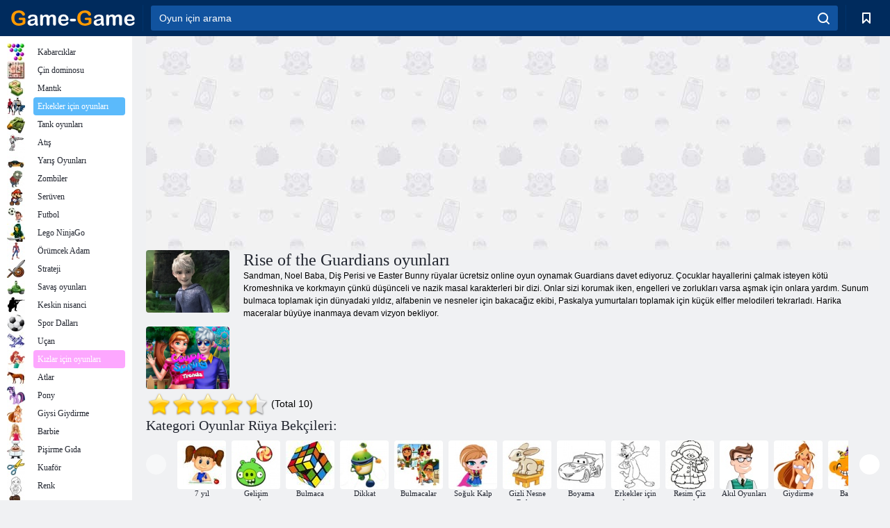

--- FILE ---
content_type: text/html; charset=utf-8
request_url: https://game-game.web.tr/tags/1146/
body_size: 18400
content:
<!DOCTYPE html>
<html lang="tr">
<head>
    <meta charset="utf-8">
    <meta name="viewport" content="width=device-width, initial-scale=1.0, maximum-scale=5.0, user-scalable=0">
    <title>Rise of the Guardians oyunları  - Oyun - Oyunu ücretsiz oynamak</title>
    <meta name="keywords" content="Düşlerin Oyun Bekçileri, Aksiyon oyunları Guardians rüyalar, Dreams Bekçileri kız oyunu ücretsiz Rüya Bekçileri oyunları, Bekçileri tekrar oynamak">
    <meta name="description" content="Çizgi karakter rüyalar ücretsiz online oyun oynamak için teklif Guardians ve Sandman, Tooth Fairy, Easter Bunny ile inanılmaz maceralar bekliyor.">
    <link rel="SHORTCUT ICON" href="/favicon.ico">
    <link rel="icon" type="image/png" href="/ui/icons/favicon-16x16.png" sizes="16x16">
    <link rel="icon" type="image/png" href="/ui/icons/favicon-32x32.png" sizes="32x32">
    <link rel="icon" type="image/png" href="/ui/icons/android-chrome-192x192.png" sizes="192x192">
    <link rel="apple-touch-icon" href="/ui/icons/apple-touch-icon.png" sizes="180x180">
    <link rel="mask-icon" href="/ui/icons/safari-pinned-tab.svg">
    <link rel="manifest" id="pwa_manifest">


            
            <link rel="stylesheet" href="/ui/css/optimized/gg_category.min.css">
        
            <link rel="preconnect" href="https://pagead2.googlesyndication.com/">
    <link rel="preconnect" href="https://adservice.google.com/">
    <link rel="preconnect" href="https://googleads.g.doubleclick.net/">
    <link rel="preconnect" href="https://www.googletagservices.com/">
    <link rel="preconnect" href="https://tpc.googlesyndication.com/">
    <link rel="preconnect" href="https://www.googleadservices.com/">

    <base href="https://game-game.web.tr">
    <link rel="alternate" type="application/rss+xml" title="RSS"
          href="https://game-game.web.tr/rss.xml"/>
                <link rel="canonical" href="https://game-game.web.tr/tags/1146/">
                                        <meta name="robots" content="index,follow"/>
                
                    
    

            <meta property="og:title" content="Rise of the Guardians oyunları  - Oyun - Oyunu ücretsiz oynamak"/>
        <meta property="og:description" content="Çizgi karakter rüyalar ücretsiz online oyun oynamak için teklif Guardians ve Sandman, Tooth Fairy, Easter Bunny ile inanılmaz maceralar bekliyor.">
                        <meta property="og:image" content="/ui/css/images/casual/img/1145.jpg"/>
            
                <script async src="https://pagead2.googlesyndication.com/pagead/js/adsbygoogle.js?client=ca-pub-2114578358135779"
     crossorigin="anonymous"></script></head>
<body>

<div id="mobile-header" class="mm-slideout"></div>
<div id="mobile-nav"></div>
<div id="offset-wrapper" class="mm-slideout">
    <div id="header">
        <div class="header__holder">
            <div class="container-fluid">
                <div class="row align-items-center">
                    <div class="d-lg-none mmenu-toggle col flex-flow-0">
                        <button aria-label="hamburger" class="btn btn-link">
							<span class="hamburger-box">
								<span class="hamburger-inner"></span>
							</span>
                        </button>
                    </div>
                    <div class="col flex-flow-0">
                        <div class="logo">
                            <a href="/" class="d-flex align-items-center"
                               title="Ücretsiz Online Oyunlar">
                                <img src="/ui/img/logo.svg" title="Ücretsiz Online Oyunlar" alt="Ücretsiz Online Oyunlar">
                            </a>
                        </div>
                    </div>
                    <div class="col col-border-left col-typeahead">
                        <div class="typeahead__close d-lg-none">
                            <button class="btn btn-link">×</button>
                        </div>
                        <form method="GET" action="/searchgames/">
                            <div class="typeahead__field">
				                <span class="typeahead__query">
				                    <input class="form-control" type="text" name="q" value=""
                                           id="smsearch" placeholder="Oyun için arama" aria-labelledby="header"
                                           autocomplete="off">
				                </span>
                                <span class="typeahead__button">
				                    <button class="btn btn-link" aria-label="search" onclick="submit();">
				                    	<span class="icon">
				                    		<svg xmlns="http://www.w3.org/2000/svg" width="16.906" height="17"
                                                 viewBox="0 0 16.906 17">
											    <path d="M757.542,32.233l-3.085-3.1a7.517,7.517,0,1,0-5.981,2.987,7.464,7.464,0,0,0,4.561-1.559l3.085,3.1a1,1,0,0,0,1.42,0A1.014,1.014,0,0,0,757.542,32.233Zm-14.591-7.685a5.524,5.524,0,1,1,5.525,5.552A5.546,5.546,0,0,1,742.951,24.548Z"
                                                      transform="translate(-740.938 -16.969)"/>
											</svg>
				                    	</span>
				                    </button>
				                </span>
                            </div>
                            <div class="list-live"></div>
                        </form>
                    </div>
                    <div class="col flex-flow-0 d-lg-none ml-auto">
                        <button aria-label="search-toggle" class="btn btn-link search-toggle"
                                onclick="$('.header__holder .typeahead__query :text').focus();">
	                    	<span class="icon">
	                    		<svg xmlns="http://www.w3.org/2000/svg" width="16.906" height="17"
                                     viewBox="0 0 16.906 17">
								    <path fill="#fff"
                                          d="M757.542,32.233l-3.085-3.1a7.517,7.517,0,1,0-5.981,2.987,7.464,7.464,0,0,0,4.561-1.559l3.085,3.1a1,1,0,0,0,1.42,0A1.014,1.014,0,0,0,757.542,32.233Zm-14.591-7.685a5.524,5.524,0,1,1,5.525,5.552A5.546,5.546,0,0,1,742.951,24.548Z"
                                          transform="translate(-740.938 -16.969)"></path>
								</svg>
	                    	</span>
                        </button>
                    </div>


                                            <div style="display: none" class="pwa-button btn">👉 Game-Game bilgisayara 💻</div>
                    

                    <div class="col flex-flow-0 col-border-left d-lg-block">
                        <ul class="row nav nav-icons flex-nowrap">
                            <li class="col col-12">
                                <a onclick="openMyGames()"
                                   class="btn btn-outline-primary d-flex align-items-center vplayer-btn-favorites"
                                   href="javascript:void(0)">
			        				<span class="icon">
			        					<svg xmlns="http://www.w3.org/2000/svg"
                                             xmlns:xlink="http://www.w3.org/1999/xlink" width="12" height="16.031"
                                             viewBox="0 0 12 16.031">
										    <path d="M1047,33a1,1,0,0,1-.71-0.293L1042,28.414l-4.29,4.292A1,1,0,0,1,1036,32V18a1,1,0,0,1,1-1h10a1,1,0,0,1,1,1V32a0.993,0.993,0,0,1-.62.924A0.966,0.966,0,0,1,1047,33Zm-5-7a1,1,0,0,1,.71.294l3.29,3.292V19h-8V29.586l3.29-3.292A1,1,0,0,1,1042,26Z"
                                                  transform="translate(-1036 -17)"/>
										</svg>
			        				</span>
                                    <span style="color: white;" class="count_con"></span>
                                </a>
                            </li>
                        </ul>
                    </div>
                    <!-- div class="col flex-flow-0 col-border-left d-none d-lg-block">
                        <ul class="row nav nav-icons flex-nowrap">
                            <li class="col col-4">
                                <a class="btn btn-outline-primary d-flex align-items-center" href="javascript:void(0)">
			        				<span class="icon">
			        					<svg xmlns="https://www.w3.org/2000/svg" xmlns:xlink="http://www.w3.org/1999/xlink" width="16" height="16" viewBox="0 0 16 16">
										    <path d="M826,18a8,8,0,1,0,8,8A8,8,0,0,0,826,18Zm-2.9,13.254a2.987,2.987,0,0,1,5.791,0A5.99,5.99,0,0,1,823.1,31.254ZM826,26a1,1,0,1,1,1-1A1,1,0,0,1,826,26Zm4.532,3.923a5,5,0,0,0-2.7-2.566,3,3,0,1,0-3.67,0,5,5,0,0,0-2.7,2.566A6,6,0,1,1,830.532,29.923Z" transform="translate(-818 -18)"/>
										</svg>
			        				</span>
                                    Войти
                                </a>
                            </li>
                            <li class="col col-4">
                                <a class="btn btn-outline-primary d-flex align-items-center" href="javascript:void(0)">
			        				<span class="icon">
			        					<svg xmlns="https://www.w3.org/2000/svg" xmlns:xlink="http://www.w3.org/1999/xlink" width="16" height="16" viewBox="0 0 16 16">
										    <path d="M947,18H933a1,1,0,0,0-1,1V33a1,1,0,0,0,1,1h14a1,1,0,0,0,1-1V19A1,1,0,0,0,947,18Zm-1,14H934V28h2v1a1,1,0,0,0,1,1h6a1,1,0,0,0,1-1V28h2v4Zm0-6h-3a1,1,0,0,0-1,1v1h-4V27a1,1,0,0,0-1-1h-3V20h12v6Zm-9-2h6a1,1,0,1,0,0-2h-6A1,1,0,1,0,937,24Z" transform="translate(-932 -18)"/>
										</svg>
			        				</span>
                                    История
                                </a>
                            </li>
                            <li class="col col-4">
                                <a class="btn btn-outline-primary d-flex align-items-center" href="javascript:void(0)">
			        				<span class="icon">
			        					<svg xmlns="https://www.w3.org/2000/svg" xmlns:xlink="http://www.w3.org/1999/xlink" width="12" height="16.031" viewBox="0 0 12 16.031">
										    <path d="M1047,33a1,1,0,0,1-.71-0.293L1042,28.414l-4.29,4.292A1,1,0,0,1,1036,32V18a1,1,0,0,1,1-1h10a1,1,0,0,1,1,1V32a0.993,0.993,0,0,1-.62.924A0.966,0.966,0,0,1,1047,33Zm-5-7a1,1,0,0,1,.71.294l3.29,3.292V19h-8V29.586l3.29-3.292A1,1,0,0,1,1042,26Z" transform="translate(-1036 -17)"/>
										</svg>
			        				</span>
                                    Закладки
                                </a>
                            </li>
                        </ul>
                    </div>

                    <div class="col flex-flow-0 col-border-left">
                        <a href="javascript:void(0)" class="link-favorite">
			        		<span class="icon">
				        		<svg xmlns="https://www.w3.org/2000/svg" viewBox="0 0 300 300" width="30" height="30">
									<path d="M165.5,108.2l-9.8,9.8c-1.9,1.9-4.7,2.6-7.2,2.1c-1.5-0.2-3-0.9-4.2-2.1l-9.8-9.8c-6.5-6.5-15.1-9.8-23.7-9.8
										s-17.2,3.3-23.7,9.8C74.2,121,74.4,141.6,87.3,156c13.2,14.7,49.6,45,62.7,55.8c13.1-10.8,49.4-41.1,62.7-55.8
										c13-14.4,13.1-35,0.3-47.8C199.9,95.1,178.6,95.1,165.5,108.2"/>
									<path d="M150,0C67.2,0,0,67.2,0,150s67.2,150,150,150s150-67.2,150-150S232.8,0,150,0 M224.2,166.4
										c-17,18.9-67,59.6-69.2,61.3c-1.5,1.2-3.3,1.8-5.1,1.7c-0.1,0-0.1,0-0.2,0c-1.7,0-3.5-0.6-4.9-1.7c-2.1-1.7-52.2-42.5-69.2-61.3
										C57.1,145.7,57.3,116,76,97.2c19.2-19.2,50.3-19.2,69.5,0l4.4,4.4l4.5-4.4c19.2-19.2,50.3-19.2,69.5,0
										C242.7,116,242.8,145.7,224.2,166.4"/>
								</svg>
							</span>
                        </a>
                    </div>
                    <div class="d-none d-lg-block col flex-flow-0">
                        <a href="javascript:void(0)" class="link-expand">
			        		<span class="icon">
								<svg xmlns="https://www.w3.org/2000/svg" viewBox="0 0 28.4 27.4" width="29" height="28">
									<path d="M28.4,19.1c0-0.9-0.7-1.6-1.5-1.6c-0.8,0-1.5,0.7-1.5,1.6v3.3l-6-6c-0.6-0.6-1.5-0.6-2.1,0
										c-0.6,0.6-0.6,1.5,0,2.1l6,6H20c-0.9,0-1.6,0.7-1.6,1.5c0,0.8,0.7,1.5,1.6,1.5h6.8c0.9,0,1.6-0.7,1.6-1.5c0,0,0,0,0-0.1
										c0,0,0-0.1,0-0.1L28.4,19.1L28.4,19.1z"/>
									<path class="st0" d="M9,16.4l-6,6v-3.3c0-0.9-0.7-1.6-1.5-1.6c-0.8,0-1.5,0.7-1.5,1.6l0,6.7c0,0,0,0.1,0,0.1c0,0,0,0,0,0.1
										c0,0.8,0.7,1.5,1.6,1.5h6.8c0.9,0,1.6-0.7,1.6-1.5c0-0.8-0.7-1.5-1.6-1.5H5.1l6-6c0.6-0.6,0.6-1.5,0-2.1C10.5,15.8,9.6,15.8,9,16.4
										"/>
									<path d="M19.4,11.1l6-6v3.3c0,0.9,0.7,1.6,1.5,1.6c0.8,0,1.5-0.7,1.5-1.6V1.6c0,0,0-0.1,0-0.1c0,0,0,0,0-0.1
										c0-0.8-0.7-1.5-1.6-1.5H20c-0.9,0-1.6,0.7-1.6,1.5C18.4,2.3,19.1,3,20,3h3.2l-6,6c-0.6,0.6-0.6,1.5,0,2.1
										C17.8,11.7,18.8,11.7,19.4,11.1"/>
									<path d="M5.1,3h3.2c0.9,0,1.6-0.7,1.6-1.5C9.9,0.7,9.2,0,8.4,0H1.6C0.7,0,0,0.7,0,1.5c0,0,0,0,0,0.1c0,0,0,0.1,0,0.1
										l0,6.7c0,0.9,0.7,1.6,1.5,1.6C2.3,9.9,3,9.2,3,8.3V5.1l6,6c0.6,0.6,1.5,0.6,2.1,0c0.6-0.6,0.6-1.5,0-2.1L5.1,3z"/>
								</svg>
							</span>
                        </a>
                    </div -->
                </div>
            </div>
        </div>
    </div>
    <section class="vp-dropdown">
        <div onclick="closeMyGames()" class="close"><i class="icon-cancel">
                <svg height="42" width="42">
                    <svg id="close-icon" xmlns="http://www.w3.org/2000/svg" viewBox="0 0 25 32">
                        <path d="M23.179 23.607c0 .446-.179.893-.5 1.214L20.25 27.25c-.321.321-.768.5-1.214.5s-.893-.179-1.214-.5L12.572 22l-5.25 5.25c-.321.321-.768.5-1.214.5s-.893-.179-1.214-.5l-2.429-2.429c-.321-.321-.5-.768-.5-1.214s.179-.893.5-1.214l5.25-5.25-5.25-5.25c-.321-.321-.5-.768-.5-1.214s.179-.893.5-1.214l2.429-2.429c.321-.321.768-.5 1.214-.5s.893.179 1.214.5l5.25 5.25 5.25-5.25c.321-.321.768-.5 1.214-.5s.893.179 1.214.5l2.429 2.429c.321.321.5.768.5 1.214s-.179.893-.5 1.214l-5.25 5.25 5.25 5.25c.321.321.5.768.5 1.214z"></path>
                    </svg>
                </svg>
            </i></div>

        <div class="bookmark-title">
            <svg height="18" width="18">
                <svg id="fav-icon" xmlns="http://www.w3.org/2000/svg" viewBox="0 0 32 32">
                    <path d="M16 29.714a1.11 1.11 0 0 1-.786-.321L4.071 18.643c-.143-.125-4.071-3.714-4.071-8 0-5.232 3.196-8.357 8.536-8.357 3.125 0 6.054 2.464 7.464 3.857 1.411-1.393 4.339-3.857 7.464-3.857 5.339 0 8.536 3.125 8.536 8.357 0 4.286-3.929 7.875-4.089 8.036L16.786 29.393c-.214.214-.5.321-.786.321z"></path>
                </svg>
            </svg>Yer imleri</div>
        <div class="vp-list vp-fav">
        </div>
    </section>
<div id="main">
    <div class="container-fluid">
        <div class="d-flex flex-nowrap position-relative">


            <div id="content" class="col-content">
                                                    <div class="content__partners d-flex justify-content-around">
                                                        <table width="100%">
<tr>
    <td>
        <div style="text-align: center;">
            <ins class="adsbygoogle ad-pc-only"
                 style="display:inline-block;width:336px;height:280px"
                 data-ad-client="ca-pub-2114578358135779"
                 data-ad-slot="2915545862"></ins>
            <script>
                (adsbygoogle = window.adsbygoogle || []).push({});
            </script>
        </div>
    </td>
    <td>
        <div style="text-align: center;">
            <ins class="adsbygoogle ad-pc-only"
                 style="display:inline-block;width:336px;height:280px"
                 data-ad-client="ca-pub-2114578358135779"
                 data-ad-slot="6239713201"></ins>
            <script>
                (adsbygoogle = window.adsbygoogle || []).push({});
            </script>
        </div>
    </td>
</tr>
</table>                            
                                            </div>
                                <div class="page-content">
                            <section itemscope="" itemtype="https://schema.org/Game">
            <meta itemprop="name" content="Rise of the Guardians oyunları ">
                                <div class="teaser mt-0" id="teaser-1">
                        <img src="/ui/css/images/casual/img/1145.jpg" alt='Rise of the Guardians oyunları ' title='Rise of the Guardians oyunları '
                             width="120" height="90">
                        <h1 class="header h1">Rise of the Guardians oyunları </h1>

                        <div class="teaser__body">
                                                            
                                                                            <div class="fs-12 text-darker teaser-description">
                                            <text>Sandman, Noel Baba, Diş Perisi ve Easter Bunny rüyalar ücretsiz online oyun oynamak Guardians davet ediyoruz. Çocuklar hayallerini çalmak isteyen kötü Kromeshnika ve korkmayın çünkü düşünceli ve nazik masal karakterleri bir dizi. Onlar sizi korumak iken, engelleri ve zorlukları varsa aşmak için onlara yardım. Sunum bulmaca toplamak için dünyadaki yıldız, alfabenin ve nesneler için bakacağız ekibi, Paskalya yumurtaları toplamak için küçük elfler melodileri tekrarladı. Harika maceralar büyüye inanmaya devam vizyon bekliyor. </text>
                                        </div>
                                                                    
                                                        </div>
                    </div>
                
            

            <div style="margin-top: 10px" class="games-sugestion">

                <div class="items-list row main-game-list">
                                                                                    <div class="col col-4 col-lg-3 item
                item-small
                ">
        <div class="items-list__item">
              <a href="/176412/" title="Çift Bahar Eğilimleri ">
                <img src="/images/gray.gif"
                     title="Çift Bahar Eğilimleri "
                     alt="Çift Bahar Eğilimleri "
                                            
                            name="/gamesimg/176412_big.jpg"
                        
                                            >
                <h3 class="items-list__item__description">Çift Bahar Eğilimleri </h3>
            </a>
        </div>
        </div>
            


                </div>
            </div>

            

            
                            <div style="margin-top:10px">
                        <div class="extravote">
      <span class="extravote-stars" itemprop="aggregateRating" itemscope=""
            itemtype="https://schema.org/AggregateRating">
        <meta itemprop="ratingCount" content="10">
      <span id="rating" class="current-rating" style="width: 90%;"
            itemprop="ratingValue">4.5</span>
         <span class="extravote-star"><a href="javascript:void(null)"
                                         onclick="javascript:vote(1,'tags_1145','tr');" title="1"
                                         class="ev-10-stars">1</a></span>
         <span class="extravote-star"><a href="javascript:void(null)"
                                         onclick="javascript:vote(2,'tags_1145','tr');" title="2"
                                         class="ev-20-stars">2</a></span>
         <span class="extravote-star"><a href="javascript:void(null)"
                                         onclick="javascript:vote(3,'tags_1145','tr');" title="3"
                                         class="ev-30-stars">3</a></span>
         <span class="extravote-star"><a href="javascript:void(null)"
                                         onclick="javascript:vote(4,'tags_1145','tr');" title="4"
                                         class="ev-40-stars">4</a></span>
         <span class="extravote-star"><a href="javascript:void(null)"
                                         onclick="javascript:vote(5,'tags_1145','tr');" title="5"
                                         class="ev-50-stars">5</a></span>
      </span>
        <span class="extravote-info" id="extravote_x">(Total 10)</span>
    </div>


    <script type="text/javascript">
        vote = function (rating, type, lang) {
            $.ajax({
                method: 'POST',
                url: '/ajax/vote/get_vote/',
                data: {rating: rating, type: type ,lang: lang}
            }).done(function (data) {
                var massage = data === 'error_vote' ? 'You have already voted' : 'Thank you';
                $('#extravote_x').hide().text(massage).animate({opacity: 'toggle'}, 'slow');
                setTimeout(() => $('#extravote_x').hide().text("(Total 10)").animate({opacity: 'toggle'}, 'slow'), 3000);
            })
        }
    </script>

    <style type="text/css">
        .extravote{margin:-7px 0 1px 2px}.extravote-stars, .extravote-info{margin:0;padding:0;position:relative;vertical-align:middle} .voted .extravote-info.ihide, .extravote-stars{display:inline-block}.extravote-stars, .extravote-star a, .extravote-info, .extravote-stars .current-rating{height:35px;line-height:36px}.extravote-stars{font-size:1em;overflow:hidden;width:174px}.extravote-star{background-image:none;background-position:0;display:inline;margin:0;padding:0}.extravote-stars, .extravote-star a:hover, .extravote-stars .current-rating{background-color:transparent;background-image:url([data-uri]);background-repeat:repeat-x}.extravote-star a:hover, .extravote-stars .current-rating{background-position:left -1000px}.extravote-star a, .extravote-stars .current-rating{border:medium none;cursor:pointer;left:0;outline:none;overflow:hidden;position:absolute;text-indent:-1000em;top:0}.extravote-star a:hover{background-position:left bottom}.extravote-star a:focus, .extravote-star a:active{background:none}.extravote-stars .current-rating{background-position:left center;z-index:1}.extravote-star a.ev-5-stars{width:10%;z-index:12}.extravote-star a.ev-10-stars{width:20%;z-index:11}.extravote-star a.ev-15-stars{width:30%;z-index:10}.extravote-star a.ev-20-stars{width:40%;z-index:9}.extravote-star a.ev-25-stars{width:50%;z-index:8}.extravote-star a.ev-30-stars{width:60%;z-index:7}.extravote-star a.ev-35-stars{width:70%;z-index:6}.extravote-star a.ev-40-stars{width:80%;z-index:5}.extravote-star a.ev-45-stars{width:90%;z-index:4}.extravote-star a.ev-50-stars

        {width:100%;z-index:3}
    </style>




                </div>
            
                <h2 class="header h3 m-b-14">Kategori Oyunlar Rüya Bekçileri:</h2>
    <div style="height: 140px" class="games-sugestion carousel-offset">
        <div class="owl-carousel">
                            <div class="item">
                    <a href="/tags/734/"
                       title="Online kız 7 yıl için Oyunları">
                        <img style="height: 70px;width: 70px" src="/ui/css/images/tags/734.jpg"
                             alt="Online kız 7 yıl için Oyunları">
                        <h3 class="fs-11 d-block">7 yıl</h3>
                    </a>
                </div>
                            <div class="item">
                    <a href="/tags/965/"
                       title="Gelişim oyunları">
                        <img style="height: 70px;width: 70px" src="/ui/css/images/tags/965.jpg"
                             alt="Gelişim oyunları">
                        <h3 class="fs-11 d-block">Gelişim oyunları</h3>
                    </a>
                </div>
                            <div class="item">
                    <a href="/tags/497/"
                       title="Bulmaca oyunları">
                        <img style="height: 70px;width: 70px" src="/ui/css/images/tags/497.jpg"
                             alt="Bulmaca oyunları">
                        <h3 class="fs-11 d-block">Bulmaca</h3>
                    </a>
                </div>
                            <div class="item">
                    <a href="/tags/874/"
                       title="Spot oyunları ">
                        <img style="height: 70px;width: 70px" src="/ui/css/images/tags/874.jpg"
                             alt="Spot oyunları ">
                        <h3 class="fs-11 d-block">Dikkat</h3>
                    </a>
                </div>
                            <div class="item">
                    <a href="/tags/494/"
                       title="Online Bulmacalar oyunlar ">
                        <img style="height: 70px;width: 70px" src="/ui/css/images/tags/494.jpg"
                             alt="Online Bulmacalar oyunlar ">
                        <h3 class="fs-11 d-block">Bulmacalar </h3>
                    </a>
                </div>
                            <div class="item">
                    <a href="/tags/1014/"
                       title="Online Oyunlar Soğuk Kalp">
                        <img style="height: 70px;width: 70px" src="/ui/css/images/tags/1014.jpg"
                             alt="Online Oyunlar Soğuk Kalp">
                        <h3 class="fs-11 d-block">Soğuk Kalp</h3>
                    </a>
                </div>
                            <div class="item">
                    <a href="/tags/644/"
                       title="Online ürün oyunlar bulun ">
                        <img style="height: 70px;width: 70px" src="/ui/css/images/tags/644.jpg"
                             alt="Online ürün oyunlar bulun ">
                        <h3 class="fs-11 d-block">Gizli Nesne Bulma</h3>
                    </a>
                </div>
                            <div class="item">
                    <a href="/tags/394/"
                       title=" ">
                        <img style="height: 70px;width: 70px" src="/ui/css/images/tags/394.jpg"
                             alt=" ">
                        <h3 class="fs-11 d-block">Boyama</h3>
                    </a>
                </div>
                            <div class="item">
                    <a href="/tags/778/"
                       title="Boyama oyunları çocuklar için ">
                        <img style="height: 70px;width: 70px" src="/ui/css/images/tags/778.jpg"
                             alt="Boyama oyunları çocuklar için ">
                        <h3 class="fs-11 d-block">Erkekler için boyama </h3>
                    </a>
                </div>
                            <div class="item">
                    <a href="/tags/917/"
                       title="Çizim oyunları ">
                        <img style="height: 70px;width: 70px" src="/ui/css/images/tags/917.jpg"
                             alt="Çizim oyunları ">
                        <h3 class="fs-11 d-block">Resim Çiz oyunları</h3>
                    </a>
                </div>
                            <div class="item">
                    <a href="/tags/738/"
                       title="akıllı oyunlar ">
                        <img style="height: 70px;width: 70px" src="/ui/css/images/tags/738.jpg"
                             alt="akıllı oyunlar ">
                        <h3 class="fs-11 d-block">Akıl Oyunları</h3>
                    </a>
                </div>
                            <div class="item">
                    <a href="/tags/389/"
                       title="kızlar için Giydirme Oyunları ">
                        <img style="height: 70px;width: 70px" src="/ui/css/images/tags/389.jpg"
                             alt="kızlar için Giydirme Oyunları ">
                        <h3 class="fs-11 d-block">Giydirme </h3>
                    </a>
                </div>
                            <div class="item">
                    <a href="/tags/954/"
                       title="Oyunları arıyor ">
                        <img style="height: 70px;width: 70px" src="/ui/css/images/tags/954.jpg"
                             alt="Oyunları arıyor ">
                        <h3 class="fs-11 d-block">Bakıyor </h3>
                    </a>
                </div>
                            <div class="item">
                    <a href="/tags/1178/"
                       title="Çevrimiçi dokunmatik oyunlar ">
                        <img style="height: 70px;width: 70px" src="/ui/css/images/tags/1178.jpg"
                             alt="Çevrimiçi dokunmatik oyunlar ">
                        <h3 class="fs-11 d-block">Dokunmatik ekran </h3>
                    </a>
                </div>
                            <div class="item">
                    <a href="/tags/html5/"
                       title="html5 oyunları ">
                        <img style="height: 70px;width: 70px" src="/ui/css/images/tags/html5.jpg"
                             alt="html5 oyunları ">
                        <h3 class="fs-11 d-block">Html5 </h3>
                    </a>
                </div>
                            <div class="item">
                    <a href="/tags/567/"
                       title="Nesne Toplama Oyunları">
                        <img style="height: 70px;width: 70px" src="/ui/css/images/tags/567.jpg"
                             alt="Nesne Toplama Oyunları">
                        <h3 class="fs-11 d-block">Nesne Toplama</h3>
                    </a>
                </div>
                            <div class="item">
                    <a href="/tags/1362/"
                       title="Çevrimiçi Android oyunları ">
                        <img style="height: 70px;width: 70px" src="/ui/css/images/tags/1362.jpg"
                             alt="Çevrimiçi Android oyunları ">
                        <h3 class="fs-11 d-block">Android </h3>
                    </a>
                </div>
                            <div class="item">
                    <a href="/tags/656/"
                       title="kızlar için Aşk oyunları ">
                        <img style="height: 70px;width: 70px" src="/ui/css/images/tags/656.jpg"
                             alt="kızlar için Aşk oyunları ">
                        <h3 class="fs-11 d-block">Aşk </h3>
                    </a>
                </div>
                            <div class="item">
                    <a href="/tags/711/"
                       title="basit oyunlar ">
                        <img style="height: 70px;width: 70px" src="/ui/css/images/tags/711.jpg"
                             alt="basit oyunlar ">
                        <h3 class="fs-11 d-block">Basit</h3>
                    </a>
                </div>
                            <div class="item">
                    <a href="/tags/1233/"
                       title="Keeper of the Grove oyunları ">
                        <img style="height: 70px;width: 70px" src="/ui/css/images/tags/1233.jpg"
                             alt="Keeper of the Grove oyunları ">
                        <h3 class="fs-11 d-block">Koruyucu Koruyucu </h3>
                    </a>
                </div>
                            <div class="item">
                    <a href="/tags/662/"
                       title="kızlar için simülasyon oyunları ">
                        <img style="height: 70px;width: 70px" src="/ui/css/images/tags/662.jpg"
                             alt="kızlar için simülasyon oyunları ">
                        <h3 class="fs-11 d-block">Kızlar için Simülatör </h3>
                    </a>
                </div>
                            <div class="item">
                    <a href="/tags/491/"
                       title="Disney oyunları. Online Disney oyna ">
                        <img style="height: 70px;width: 70px" src="/ui/css/images/tags/491.jpg"
                             alt="Disney oyunları. Online Disney oyna ">
                        <h3 class="fs-11 d-block">Disney</h3>
                    </a>
                </div>
                            <div class="item">
                    <a href="/tags/470/"
                       title="Hafıza oyunları. beyin için oyunlar ">
                        <img style="height: 70px;width: 70px" src="/ui/css/images/tags/470.jpg"
                             alt="Hafıza oyunları. beyin için oyunlar ">
                        <h3 class="fs-11 d-block">Hafıza</h3>
                    </a>
                </div>
                            <div class="item">
                    <a href="/tags/921/"
                       title="Göz oyunları arama ">
                        <img style="height: 70px;width: 70px" src="/ui/css/images/tags/921.jpg"
                             alt="Göz oyunları arama ">
                        <h3 class="fs-11 d-block">Göz arama </h3>
                    </a>
                </div>
                            <div class="item">
                    <a href="/tags/391/"
                       title="öpüşme oyunları ">
                        <img style="height: 70px;width: 70px" src="/ui/css/images/tags/391.jpg"
                             alt="öpüşme oyunları ">
                        <h3 class="fs-11 d-block">Öpüşme</h3>
                    </a>
                </div>
                            <div class="item">
                    <a href="/tags/514/"
                       title="erkekler için aksiyon oyunları ">
                        <img style="height: 70px;width: 70px" src="/ui/css/images/tags/514.jpg"
                             alt="erkekler için aksiyon oyunları ">
                        <h3 class="fs-11 d-block">Aksiyon </h3>
                    </a>
                </div>
                    </div>
    </div>

            

            

                            <div class="row text-center" style="margin-bottom:20px; margin-top:20px;">
                    <!--googleoff: all-->
<div id="iprblock-93"></div>
<script charset="UTF-8" defer="defer" src="https://ad.iplayer.org:4444/?block_id=93"></script>
<!--googleon: all-->
    <style>
      #iprblock-93{
        width:auto!important;
        height: 120px!important;
        overflow:hidden;
        //padding-left:15px;
      }
      #iprblock-93 ._ban{
        float: left;
        margin-left:15px;
        background: none;
        padding: 0px!important;
        width: 240px!important;
        height: 120px!important;
        position: relative;
        overflow: hidden;
        -webkit-border-radius: 3px;
        -moz-border-radius: 3px;
        border-radius: 3px;
        -moz-background-clip: padding-box;
        -webkit-background-clip: padding-box;
        background-clip: padding-box;
        border: 1px solid black;
      }
      #iprblock-93 ._ban:hover {
        text-decoration: none;
      }
      #iprblock-93 ._ban:hover a div{
        display: block;
      }
      #iprblock-93 ._ban a{
        position: relative;
        overflow: hidden;
        width: 247px;
        height: 120px;
        -webkit-border-radius: 3px;
        -moz-border-radius: 3px;
        border-radius: 3px;
        -moz-background-clip: padding-box;
        -webkit-background-clip: padding-box;
        background-clip: padding-box;
      }
      #iprblock-93 ._ban a span img{
        width: 240px!important;
        height: 120px!important;
      }
      #iprblock-93 ._ban a div{
        font-family: Arial, Helvetica, sans-serif;
        text-align: center;
        position: absolute;
        font-size: 1.2rem;
        //left: 0;
        bottom: 0;
        width: 247px;
        padding: 9px 3px!important;
        background: rgba(0, 0, 0, 0.6);
        -webkit-transition: bottom ease 0.2s;
        -moz-transition: bottom ease 0.2s;
        -ms-transition: bottom ease 0.2s;
        -o-transition: bottom ease 0.2s;
        color: #FFF;
        text-shadow: 0.5px 0.9px 1px rgba(0, 0, 0, 0.75);
        z-index: 2;
        -webkit-border-radius: 0 0 3px 3px;
        -moz-border-radius: 0 0 3px 3px;
        border-radius: 0 0 3px 3px;
        -moz-background-clip: padding-box;
        -webkit-background-clip: padding-box;
        background-clip: padding-box;
        font-weight: 500;
        display:none;
      }
    </style>                </div>
            

                            <div class="games-sugestion">
                    <a href="tags/1146/new/" title="En yeni Rise of the Guardians oyunları ">
                        <h2 class="header h3">
                            En yeni Rise of the Guardians oyunları                         </h2>
                    </a>
                    <div class="items-list row">
                        
                    <div class="col col-4 col-lg-3 item item-small">
                <div class="items-list__item">
                    <a href="/176412/" title="Çift Bahar Eğilimleri ">
                         <img src="/images/gray.gif"
                              title="Çift Bahar Eğilimleri "
                              alt="Çift Bahar Eğilimleri "
                              name="/gamesimg/176412.jpg"
                            >
                            <h3 class="items-list__item__description">Çift Bahar Eğilimleri </h3>
                    </a>
                </div>
            </div>
            
                    </div>
                                    </div>

            
                            <div style="margin-top: 20px; margin-bottom: 20px">
                                            
                            <style>
#ad_bottom { 
  width: 100%;
  min-width: 750px;
  height:300px;
  max-height: 360px;


  @media(min-width: 1200px) {
    min-width: 930px;
    min-height:180px;
    max-width: 970px;
    height:initial;
  }
}

</style>
<!-- GG adapt podval desct -->
<ins id="ad_bottom" class="adsbygoogle"
     style="display:block"
     data-ad-client="ca-pub-2114578358135779"
     data-ad-slot="7767678411"></ins>
<script>
     (adsbygoogle = window.adsbygoogle || []).push({});
</script>                        
                                        </div>
                    </section>
    

                                            <text class="game-description sidebar_foot clearfix">
                            <!--div class="h1"><h2 class="header"
                                                style="font-size: 22px;">Çizgi karakter rüyalar ücretsiz online oyun oynamak için teklif Guardians ve Sandman, Tooth Fairy, Easter Bunny ile inanılmaz maceralar bekliyor</h2>
                            </div-->
                            <text class="item-text fs-12">
                                <span itemscope class="breadcrumb__holder" itemtype="https://schema.org/BreadcrumbList">
        <nav class="breadcrumb">
            <span class="breadcrumb-item" itemprop="itemListElement" itemscope
                  itemtype="https://schema.org/ListItem">
                <a title="Online Oyunlar" itemprop="item" href="/">
                    <span itemprop="name">Online Oyunlar</span></a>
                <meta itemprop="position" content="1"/>
            </span>
                            <span class="breadcrumb-item" itemprop="itemListElement" itemscope
                    itemtype="https://schema.org/ListItem">
                    <a title="Hepsi" itemprop="item"
                       href="/tags/">
                        <span itemprop="name">Hepsi</span></a>
                    <meta itemprop="position" content="2"/>
                </span>
                                                    <span class="breadcrumb-item" itemprop="itemListElement" itemscope
                      itemtype="https://schema.org/ListItem">
                    <a title="Rise of the Guardians oyunları " itemprop="item"
                       href="/tags/1146/">
                        <span itemprop="name">Rise of the Guardians oyunları </span></a>
                    <meta itemprop="position" content="3"/>
                </span>
                    </nav>
</span>

                                                                                                        Muhteşem karakterler</h3> ile Guardians Oyunları <h3 style="text-align: center;"> Rise
 <p><img style="margin: 10px; float: left;" alt="Rise of the Guardians oyunları " src="/images/gray.gif" name="/images/tags/12/3e797a20d1e11957b8e796fee0d7c83f.jpg"   width="200" height="163" /> <img style="margin: 10px; float: right;" alt="Rise of the Guardians oyunları " src="/images/gray.gif" name="/images/tags/12/27f1d22857828baa757b9706defb5683.jpg"   width="200" height="163" /> bir çocuk için bu mucizelere inanmak önemlidir ve onun masalları yoksun, eğer renkli rüyalar, rüya ve rüya görmekten memnun olamaz biraz yaşlı adam, olur.</p>
 <p> iyi sihirbazlar &ndash; Bekçileri sihirli korur ve var çünkü her zaman vizyonlar, korkunç kabuslar ile değiştirilmesi, tüm ışıkların çocukları mahrum etmek istiyor iblis dolaşıp, zor bir iştir. Hayallerinin Oyun Bekçileri 2012 yılında aile inceleyen filmi"Efsane Beşli"için çıkardı William Joyce, tarafından kitap sayesinde mümkün.</p>
 Guardians ile tanışmış <p>, en kötü düşmanı değil, sadece onları karşılaşmaya bağlı olan, ancak tüm çocuklar &ndash; Kromeshnika. Bir çocuk bir kabus uyanmış, gece boyunca ayağa kalkar ve gün iblis farklı korkular ve fobileri getiriyor diye sahiptir. Onun çabaları, birçok çocuk Guardians inanmayı durduruldu, ancak tüm kayıp değil, ve onların inanç restore edilebilir.</p>
 <p> Aksiyon Oyunu rüyalar Bekçileri ve size onun eylemleri için Kromeshnika cezalandırmak için, ve hayalleri geri getirmek için, özlemleri, hayal canlandırmak takımın kahramanlarından biri olma şansı vermek.</p>
 Guardians</h3> oyunu Rise <h3 style="text-align: center;"> Lider karakterler
 <p><img style="margin: 10px; float: right;" alt="Rise of the Guardians oyunları " src="/images/gray.gif" name="/images/tags/12/e676d89f4acfd2c410a9e0a10a156534.jpg"   width="200" height="163" /></p>
 <p> Keepers hakkında daha fazla bilgi edinmek için, her tanıma:</p>
 <ul>
 <li>Ledyanoy Jack nehrin kardeşi dondurulması kurtarılan kış, ruhu oldu, ama o boğuldu. Bir ruh olarak, o sihirli bir sopa ile eğlenin gerçek bir erkek fatma, ama o ay yüzlü Fun Guardian denir.</li>
 Avustralya'dan gelen <li> Paskalya tavşanı Umut vekildir.</li>
 <li> Sandman Sandman ya da Dreams &ndash; Keeper. O olamaz söyleyerek, ancak kum sessiz hışırtı onun düşünce ifade etmek görüntüleri oluşturur. Altın kum ile çocuklara en canlı rüyalar getiriyor.</li>
 Yarım -man ve yarı sinek kuşu şeklinde <li> Diş peri Anma veli idi. Onun sarayında o çocuk dişleri bir koleksiyon bıraktı toplanmış ve hangi en hoş anılar yer almaktadır. Gerektiğinde, bu sahiplerinin unutulmaz anları döndürür.</li>
 <li> Santa ve Nick Northerner sadece Keeper Wonderland, aynı zamanda takımın lideri. Onun kale Kuzey Kutbu buz ve Bigfoot inşa. Rus ceket ve Kazak şapka pompalanan kasları ile &ndash; eksantrik görünüyor.</li>
 <li> işareti Kromeshnik da adı altında Gulyabani ve o çocukların ve veliler hayatını zehirleyen kötü adam var. Onun gücü büyük bir kez, ama karakterlerin öyküsü gelişine önemli ölçüde azalmıştır. Baş iblis olarak statüsünü yeniden Dreaming, o altın kum kum siyah yapar ve kabus bir ordu oluşturur değil.</li>
 <li> &ndash; Jamie ikinci masal ve veliler çocuğun inanmaktadır.</li>
</ul>
 Kromeshnikom Guardians</h3> oyunu Rise oynarken <h3 style="text-align: center;"> Deal
 Bedava Guardians <p><br />Igry Yükselişi takımın saflarına davet edilir, bu yüzden kahraman görevlerini yerine getirmek için yardımcı olabilir. Onlar kararlı bir savaş için toplanan ve biz saldırıda Bekçileri doğasında yeteneklerini uygulamak için, sırayla her yönetmesi gerekir. Hızlı çalışarak, onun şeytan kuvvetlerini mahrum etmek mümkün ve tamamen tahrip olur.</p>
 Nota ile silahlı <p> Açık oyun kızlar için düşlerin Bekçileri ve, cüceler Noel ezgileri ile birlikte oynamak ve daha sonra bir büyüteç alıp paskalya tavşanı yumurta almak. Görünürde bir tek ya da zafer kaçırmayın.</p>
 O Guardians oyunu Rise oynamak mümkün olup olmadığını yıldızlı, alfabenin ve diğer öğeler için <p> ara, aynı zamanda eğlenceli. Ayrıca, bazı renkli bulmaca eklemek ve boya resim karakterlerle ve onlar rekabet böylece sonra onu aşağı kayma izin vermiyor, hareket uzun topu tutacak olan, langırt karakterlere kafa. Bu efsanevi oyun olduğunu ve aktif bir katılımcı haline gelecektir.</p>                                                             </text>
                        </text>
                                        <!--F3:include href="blocks/top_tags.tpl"/-->

                </div>
            </div>
            <div class="col-sidebar" id="sidebar">
                        
        <div class="categories">
            <ul>
                                    <li>
                        <a class="c-42 "
                           href="/balls/"
                           title="Bubble oyunları ">
                            <span class="image"></span>
                            <h2 class="text">Kabarcıklar</h2>
                        </a>
                    </li>
                                    <li>
                        <a class="c-66 "
                           href="/tags/486/"
                           title="Mahjong oyunları ">
                            <span class="image"></span>
                            <h2 class="text">Çin dominosu</h2>
                        </a>
                    </li>
                                    <li>
                        <a class="c-40 "
                           href="/logic/"
                           title="Mantık Oyunları ">
                            <span class="image"></span>
                            <h2 class="text">Mantık</h2>
                        </a>
                    </li>
                                    <li>
                        <a class="c-3 c-forboys"
                           href="/forboys/"
                           title="Erkekler için oyunları">
                            <span class="image"></span>
                            <h2 class="text">Erkekler için oyunları</h2>
                        </a>
                    </li>
                                    <li>
                        <a class="c-7 "
                           href="/tags/525/"
                           title="Çevrimiçi Tanklar ">
                            <span class="image"></span>
                            <h2 class="text">Tank oyunları </h2>
                        </a>
                    </li>
                                    <li>
                        <a class="c-8 "
                           href="/shoot/"
                           title="Atış oyunları ">
                            <span class="image"></span>
                            <h2 class="text">Atış </h2>
                        </a>
                    </li>
                                    <li>
                        <a class="c-9 "
                           href="/racing/"
                           title="Yarış oyunları ">
                            <span class="image"></span>
                            <h2 class="text">Yarış Oyunları</h2>
                        </a>
                    </li>
                                    <li>
                        <a class="c-10 "
                           href="/tags/395/"
                           title="Zombi oyunları ">
                            <span class="image"></span>
                            <h2 class="text">Zombiler </h2>
                        </a>
                    </li>
                                    <li>
                        <a class="c-11 "
                           href="/brodilki/"
                           title="Macera Oyunları ">
                            <span class="image"></span>
                            <h2 class="text">Serüven </h2>
                        </a>
                    </li>
                                    <li>
                        <a class="c-44 "
                           href="/tags/388/"
                           title="Futbol oyunları ">
                            <span class="image"></span>
                            <h2 class="text">Futbol </h2>
                        </a>
                    </li>
                                    <li>
                        <a class="c-12 "
                           href="/tags/879/"
                           title="Lego NinjaGo oyunları ">
                            <span class="image"></span>
                            <h2 class="text">Lego NinjaGo </h2>
                        </a>
                    </li>
                                    <li>
                        <a class="c-36 "
                           href="/tags/561/"
                           title="Örümcek Adam oyunları ">
                            <span class="image"></span>
                            <h2 class="text">Örümcek Adam </h2>
                        </a>
                    </li>
                                    <li>
                        <a class="c-14 "
                           href="/strategy/"
                           title="Strateji oyunları ">
                            <span class="image"></span>
                            <h2 class="text">Strateji </h2>
                        </a>
                    </li>
                                    <li>
                        <a class="c-15 "
                           href="/tags/530/"
                           title="Savaş oyunları ">
                            <span class="image"></span>
                            <h2 class="text"> Savaş oyunları </h2>
                        </a>
                    </li>
                                    <li>
                        <a class="c-55 "
                           href="/tags/531/"
                           title="Sniper oyunları ">
                            <span class="image"></span>
                            <h2 class="text">Keskin nisanci </h2>
                        </a>
                    </li>
                                    <li>
                        <a class="c-16 "
                           href="/sport/"
                           title="Spor Oyunları ">
                            <span class="image"></span>
                            <h2 class="text">Spor Dalları </h2>
                        </a>
                    </li>
                                    <li>
                        <a class="c-17 "
                           href="/tags/495/"
                           title="Uçan oyunları">
                            <span class="image"></span>
                            <h2 class="text">Uçan</h2>
                        </a>
                    </li>
                                    <li>
                        <a class="c-4 c-forgirls"
                           href="/forgirls/"
                           title="Kızlar için oyunları">
                            <span class="image"></span>
                            <h2 class="text">Kızlar için oyunları</h2>
                        </a>
                    </li>
                                    <li>
                        <a class="c-18 "
                           href="/tags/831/"
                           title="At oyunları ">
                            <span class="image"></span>
                            <h2 class="text">Atlar </h2>
                        </a>
                    </li>
                                    <li>
                        <a class="c-19 "
                           href="/tags/680/"
                           title="Midilli oyunları ">
                            <span class="image"></span>
                            <h2 class="text">Pony </h2>
                        </a>
                    </li>
                                    <li>
                        <a class="c-20 "
                           href="/tags/389/"
                           title="Giydirme Oyunları ">
                            <span class="image"></span>
                            <h2 class="text">Giysi Giydirme </h2>
                        </a>
                    </li>
                                    <li>
                        <a class="c-21 "
                           href="/tags/464/"
                           title="Barbie oyunları ">
                            <span class="image"></span>
                            <h2 class="text">Barbie </h2>
                        </a>
                    </li>
                                    <li>
                        <a class="c-24 "
                           href="/tags/565/"
                           title="Yemek oyunları ">
                            <span class="image"></span>
                            <h2 class="text">Pişirme Gıda </h2>
                        </a>
                    </li>
                                    <li>
                        <a class="c-26 "
                           href="/tags/971/"
                           title="Kuaför Oyunları ">
                            <span class="image"></span>
                            <h2 class="text">Kuaför </h2>
                        </a>
                    </li>
                                    <li>
                        <a class="c-33 "
                           href="/tags/394/"
                           title="Boyama oyunları ">
                            <span class="image"></span>
                            <h2 class="text">Renk </h2>
                        </a>
                    </li>
                                    <li>
                        <a class="c-25 "
                           href="/tags/425/"
                           title="Makyaj oyunları ">
                            <span class="image"></span>
                            <h2 class="text">Makyaj </h2>
                        </a>
                    </li>
                                    <li>
                        <a class="c-22539 "
                           href="/tags/1014/"
                           title="Dondurulmuş oyunlar ">
                            <span class="image"></span>
                            <h2 class="text">Dondurulmuş </h2>
                        </a>
                    </li>
                                    <li>
                        <a class="c-22540 "
                           href="/tags/541/"
                           title="Renkli blok oyunları ">
                            <span class="image"></span>
                            <h2 class="text">Renkli bloklar </h2>
                        </a>
                    </li>
                                    <li>
                        <a class="c-22 "
                           href="/tags/678/"
                           title="Dinozorlar oyunları ">
                            <span class="image"></span>
                            <h2 class="text">Dinozorlar </h2>
                        </a>
                    </li>
                                    <li>
                        <a class="c-41 "
                           href="/tags/538/"
                           title="Macera oyunları ">
                            <span class="image"></span>
                            <h2 class="text">Serüven </h2>
                        </a>
                    </li>
                                    <li>
                        <a class="c-5 c-forold"
                           href="/fortwo/"
                           title="Online iki oyuncu için oyunları ">
                            <span class="image"></span>
                            <h2 class="text">İki için oyunları </h2>
                        </a>
                    </li>
                                    <li>
                        <a class="c-38 "
                           href="/tags/544/"
                           title="Ateş ve Su oyunları ">
                            <span class="image"></span>
                            <h2 class="text">Ateş ve Su</h2>
                        </a>
                    </li>
                                    <li>
                        <a class="c-62 "
                           href="/tags/918/"
                           title="Minecraft oyunları ">
                            <span class="image"></span>
                            <h2 class="text">Minecraft</h2>
                        </a>
                    </li>
                                    <li>
                        <a class="c-22538 "
                           href="/tags/baby-hazel/"
                           title="Bebek Hazel oyunları">
                            <span class="image"></span>
                            <h2 class="text">Bebek Hazel </h2>
                        </a>
                    </li>
                                    <li>
                        <a class="c-22541 "
                           href="/cartoons/"
                           title="Karikatürler oyunları ">
                            <span class="image"></span>
                            <h2 class="text">Karikatürler oyunları </h2>
                        </a>
                    </li>
                                    <li>
                        <a class="c-34 "
                           href="/tags/965/"
                           title="Eğitsel oyunları">
                            <span class="image"></span>
                            <h2 class="text">Eğitsel </h2>
                        </a>
                    </li>
                                    <li>
                        <a class="c-35 "
                           href="/tags/559/"
                           title="Sünger Bob oyunları ">
                            <span class="image"></span>
                            <h2 class="text">Sünger Bob</h2>
                        </a>
                    </li>
                                    <li>
                        <a class="c-56 "
                           href="/tags/619/"
                           title="çiftlik oyunları ">
                            <span class="image"></span>
                            <h2 class="text">Çiftlik </h2>
                        </a>
                    </li>
                                    <li>
                        <a class="c-53 "
                           href="/tags/611/"
                           title="Transformers oyunları ">
                            <span class="image"></span>
                            <h2 class="text">Transformers </h2>
                        </a>
                    </li>
                                    <li>
                        <a class="c-52 "
                           href="/tags/622/"
                           title="Arabalar oyunları ">
                            <span class="image"></span>
                            <h2 class="text">Arabalar</h2>
                        </a>
                    </li>
                                    <li>
                        <a class="c-51 "
                           href="/tags/556/"
                           title="Ben 10 oyunları ">
                            <span class="image"></span>
                            <h2 class="text">Ben 10 </h2>
                        </a>
                    </li>
                                    <li>
                        <a class="c-47 "
                           href="/tags/547/"
                           title="Kaçış oyunları ">
                            <span class="image"></span>
                            <h2 class="text">Kaçış odası </h2>
                        </a>
                    </li>
                                    <li>
                        <a class="c-1 c-forchildren"
                           href="/forchildren/"
                           title="Çocuklar için oyunları">
                            <span class="image"></span>
                            <h2 class="text">Çocuklar için oyunları</h2>
                        </a>
                    </li>
                                    <li>
                        <a class="c-48 "
                           href="/tags/515/"
                           title="Mario oyunları ">
                            <span class="image"></span>
                            <h2 class="text">Mario </h2>
                        </a>
                    </li>
                                    <li>
                        <a class="c-57 "
                           href="/tags/810/"
                           title="Salyangoz Bob oyunları ">
                            <span class="image"></span>
                            <h2 class="text">Salyangoz Bob </h2>
                        </a>
                    </li>
                                    <li>
                        <a class="c-50 "
                           href="/tags/563/"
                           title="Sonic oyunları ">
                            <span class="image"></span>
                            <h2 class="text">Sonic oyunları </h2>
                        </a>
                    </li>
                                    <li>
                        <a class="c-46 "
                           href="/tags/512/"
                           title="Kayak oyunları ">
                            <span class="image"></span>
                            <h2 class="text">Kayak yapma </h2>
                        </a>
                    </li>
                                    <li>
                        <a class="c-39 "
                           href="/quest/"
                           title="Görev oyunları ">
                            <span class="image"></span>
                            <h2 class="text">Görevler </h2>
                        </a>
                    </li>
                                    <li>
                        <a class="c-37 c-gray"
                           href="/other/"
                           title="Flash oyunları">
                            <span class="image"></span>
                            <h2 class="text">Flash oyunları</h2>
                        </a>
                    </li>
                                    <li>
                        <a class="c-23 "
                           href="/tags/422/"
                           title="3 maç ">
                            <span class="image"></span>
                            <h2 class="text">3 maç </h2>
                        </a>
                    </li>
                                    <li>
                        <a class="c-54 "
                           href="/tags/494/"
                           title="Bulmacalar online oyunları">
                            <span class="image"></span>
                            <h2 class="text">Bulmacalar </h2>
                        </a>
                    </li>
                                    <li>
                        <a class="c-61 "
                           href="/tags/527/"
                           title="Sudoku oyunları ">
                            <span class="image"></span>
                            <h2 class="text">Sudoku </h2>
                        </a>
                    </li>
                                    <li>
                        <a class="c-45 "
                           href="/tags/560/"
                           title="Zuma oyunları ">
                            <span class="image"></span>
                            <h2 class="text">Zuma </h2>
                        </a>
                    </li>
                                    <li>
                        <a class="c-49 "
                           href="/tags/551/"
                           title="Tetris oyunları ">
                            <span class="image"></span>
                            <h2 class="text">Tetris </h2>
                        </a>
                    </li>
                                    <li>
                        <a class="c-60 "
                           href="/tags/508/"
                           title="Bilardo oyunları ">
                            <span class="image"></span>
                            <h2 class="text">Bilardo </h2>
                        </a>
                    </li>
                                    <li>
                        <a class="c-43 "
                           href="/tags/671/"
                           title="3D oyunları">
                            <span class="image"></span>
                            <h2 class="text">3D oyunları</h2>
                        </a>
                    </li>
                                    <li>
                        <a class="c-32 "
                           href="/tags/1336/"
                           title="IO oyunları ">
                            <span class="image"></span>
                            <h2 class="text">IO oyunları </h2>
                        </a>
                    </li>
                                    <li>
                        <a class="c-22546 "
                           href="/tags/397/"
                           title="Kart oyunları ">
                            <span class="image"></span>
                            <h2 class="text">Kart oyunları </h2>
                        </a>
                    </li>
                                    <li>
                        <a class="c-13 "
                           href="/tags/398/"
                           title="Solitaire oyunları ">
                            <span class="image"></span>
                            <h2 class="text">Solitaire </h2>
                        </a>
                    </li>
                                    <li>
                        <a class="c-63 "
                           href="/tags/520/"
                           title="Satranç oyunları ">
                            <span class="image"></span>
                            <h2 class="text">Satranç </h2>
                        </a>
                    </li>
                                    <li>
                        <a class="c-58 "
                           href="/tags/414/"
                           title="Balıkçılık oyunları ">
                            <span class="image"></span>
                            <h2 class="text">Balıkçılık </h2>
                        </a>
                    </li>
                                    <li>
                        <a class="c-64 "
                           href="/mmorpg/"
                           title="Online oyunlar">
                            <span class="image"></span>
                            <h2 class="text">Online oyunlar</h2>
                        </a>
                    </li>
                            </ul>
        </div>
    

    <div style="width:160px; margin:7px auto;">
            </div>


<div class="games">
    

    <style>

        #iprblock-53 {
            width: 178px !important;
            height: 500px !important;
        }

        #iprblock-53 ._ban {
            float: none;
            margin: 0 0 10px;
            background: none;
            padding: 0px !important;
            width: 178px !important;
            height: 89px !important;
            position: relative;
            overflow: hidden;
            -webkit-border-radius: 3px;
            -moz-border-radius: 3px;
            border-radius: 3px;
            -moz-background-clip: padding-box;
            -webkit-background-clip: padding-box;
            background-clip: padding-box;
            border: 0px !important;
        }

        #iprblock-53 ._ban:hover {
            text-decoration: none;
        }

        #iprblock-53 ._ban:hover a div {
            display: block;
        }

        #iprblock-53 ._ban a {
            position: relative;
            overflow: hidden;
            width: 125px;
            height: 93px;
            -webkit-border-radius: 3px;
            -moz-border-radius: 3px;
            border-radius: 3px;
            -moz-background-clip: padding-box;
            -webkit-background-clip: padding-box;
            background-clip: padding-box;
        }

        #iprblock-53 ._ban a span img {
            width: 178px !important;
            height: 89px !important;
        }

        #iprblock-53 ._ban a div {
            font-family: Arial, Helvetica, sans-serif;
            text-align: center;
            position: absolute;
            font-size: 1.2rem;
            bottom: 0;
            width: 178px;
            padding: 9px 3px !important;
            background: rgba(0, 0, 0, 0.6);
            -webkit-transition: bottom ease 0.2s;
            -moz-transition: bottom ease 0.2s;
            -ms-transition: bottom ease 0.2s;
            -o-transition: bottom ease 0.2s;
            color: #FFF;
            text-shadow: 0.5px 0.9px 1px rgba(0, 0, 0, 0.75);
            z-index: 2;
            -webkit-border-radius: 0 0 3px 3px;
            -moz-border-radius: 0 0 3px 3px;
            border-radius: 0 0 3px 3px;
            -moz-background-clip: padding-box;
            -webkit-background-clip: padding-box;
            background-clip: padding-box;
            font-weight: 500;
            display: none;
        }

    </style>

    <!--<div class="div_rek">

    </div>
    <div class="div_rek" id="left-banner-google">
         _efile('ads/!sidebar_bottom.txt')
    </div>-->
</div>


            </div>
        </div>
    </div>
</div>
<div id="smokescreen" style="display: none;"></div>

<div id="footer">
    <div class="footer__holder">
        <div class="container-fluid">
            <form method="GET" action="/searchgames/">
                <div class="typeahead__field">
		                <span class="typeahead__query">
		                    <input class="form-control" type="text" name="q" value="" id="smsearch_footer"
                                   placeholder="Oyun için arama" aria-labelledby="footer" autocomplete="off">
		                </span>
                    <span class="typeahead__button">
		                    <button class="btn btn-link" aria-label="search" onclick="submit();">
		                    	<span class="icon">
		                    		<svg xmlns="http://www.w3.org/2000/svg" width="16.906" height="17"
                                         viewBox="0 0 16.906 17">
									    <path d="M757.542,32.233l-3.085-3.1a7.517,7.517,0,1,0-5.981,2.987,7.464,7.464,0,0,0,4.561-1.559l3.085,3.1a1,1,0,0,0,1.42,0A1.014,1.014,0,0,0,757.542,32.233Zm-14.591-7.685a5.524,5.524,0,1,1,5.525,5.552A5.546,5.546,0,0,1,742.951,24.548Z"
                                              transform="translate(-740.938 -16.969)"></path>
									</svg>
		                    	</span>
		                    </button>
		                </span>
                </div>
            </form>
        </div>
    </div>
    <div class="footer__menu">
        <div class="container-fluid">
            <div class="d-flex align-items-center justify-content-between">
                <div class="copyright">© game-game - Ücretsiz online flash oyunlar</div>
                <ul class="nav">
                    <li class="lang__btn"><span>
                                Türkçe                            </span>
                        <ul class="lang__dropdown">
                                                            <li class="lang__li">
                                    <a href="https://game-game.com/tags/1146/">English</a>
                                </li>
                                                            <li class="lang__li">
                                    <a href="https://game-game.fr/tags/1146/">Français</a>
                                </li>
                                                            <li class="lang__li">
                                    <a href="https://game-game.it/tags/1146/">Italiano</a>
                                </li>
                                                            <li class="lang__li">
                                    <a href="https://cu.game-game.com/tags/1146/">Español</a>
                                </li>
                                                            <li class="lang__li">
                                    <a href="https://mo.game-game.com/tags/1146/">Português</a>
                                </li>
                                                            <li class="lang__li">
                                    <a href="https://www.game-game.com.ua/tags/1146/">Українська</a>
                                </li>
                                                            <li class="lang__li">
                                    <a href="https://pl.game-game.com/tags/1146/">Polski</a>
                                </li>
                                                            <li class="lang__li">
                                    <a href="https://game-game.web.tr/tags/1146/">Türkçe</a>
                                </li>
                                                            <li class="lang__li">
                                    <a href="https://game-game.ro/tags/1146/">Română</a>
                                </li>
                                                            <li class="lang__li">
                                    <a href="https://kr.game-game.com/tags/1146/">한국어</a>
                                </li>
                                                            <li class="lang__li">
                                    <a href="https://game-game.jp/tags/1146/">日本語</a>
                                </li>
                                                    </ul>
                    </li>
                                            <li>
                            <a href="/" title="Online Oyunlar">Online Oyunlar</a>
                        </li>
                                            <li>
                            <a href="tags/" title="Etiketler">Etiketler</a>
                        </li>
                                            <li>
                            <a href="ggcontact/" title="Görüşleriniz">Görüşleriniz</a>
                        </li>
                                    </ul>
            </div>
        </div>
    </div>
</div>

<!--link rel="STYLESHEET" type="text/css" media="all" href="http://cdn.game-game.com.ua/ui/css/flags.css?v3.9.1"-->
<!--script src="http://ajax.googleapis.com/ajax/libs/jquery/1.9.0/jquery.min.js"></script0-->
<!--script type="text/javascript"  defer src="http://www.gameua.cdnvideo.ru/ui/js/jquery.history.js"></script-->
<div id="iplayer-panel"></div>

<script type="text/javascript" src="/ui/js/jquery-3.5.1.min.js"></script>
<script type="text/javascript" src="/ui/js/jquery.responsive-dom.min.js"></script>
<script type="text/javascript" src="/ui/js/game-game.js?v19"></script>
        
<script src="/ui/js/owl/owl.carousel.min.js"></script>
        <script type="text/javascript" src="/ui/js/base_games.min.js?v6"></script>
    

<script>

    window.onload = function () {

        // Delay to allow the async Google Ads to load
        setTimeout(function () {

            // Get the first AdSense ad unit on the page
            var ad = document.querySelector("ins.adsbygoogle");

            // If the ads are not loaded, track the event
            if (ad && ad.innerHTML.replace(/\s/g, "").length == 0) {

                if (typeof ga !== 'undefined') {

                    // Log an event in Universal Analytics
                    // but without affecting overall bounce rate
                    ga('send', 'event', 'Adblock', 'Yes', {'nonInteraction': 1});
                } else if (typeof _gaq !== 'undefined') {

                    // Log a non-interactive event in old Google Analytics
                    _gaq.push(['_trackEvent', 'Adblock', 'Yes', undefined, undefined, true]);

                }
            }
        }, 2000); // Run ad block detection 2 seconds after page load
    };

</script>




<!-- counter start -->
<!--googleoff: all-->
<!-- Google Tag Manager -->
<script>(function(w,d,s,l,i){w[l]=w[l]||[];w[l].push({'gtm.start':
new Date().getTime(),event:'gtm.js'});var f=d.getElementsByTagName(s)[0],
j=d.createElement(s),dl=l!='dataLayer'?'&l='+l:'';j.async=true;j.src=
'https://www.googletagmanager.com/gtm.js?id='+i+dl;f.parentNode.insertBefore(j,f);
})(window,document,'script','dataLayer','GTM-KKSR65S');</script>
<!-- End Google Tag Manager -->
	<!--LiveInternet counter--><script type="text/javascript"><!--
	document.write("<a href='https://www.liveinternet.ru/stat/gamegame/' "+
	"target=_blank style='position:absolute; left:-9999px;'><img src='//counter.yadro.ru/hit;gamegame?t45.6;r"+
	escape(document.referrer)+((typeof(screen)=="undefined")?"":
	";s"+screen.width+"*"+screen.height+"*"+(screen.colorDepth?
	screen.colorDepth:screen.pixelDepth))+";u"+escape(document.URL)+
	";"+Math.random()+
	"' alt='' title='LiveInternet' "+
	"border='0' width='10' height='10'><\/a>")
	//--></script><!--/LiveInternet-->
	<!--googleon: all--><!-- counter end -->
</div>

<!--div class="game_max_map"><div class="close_max">&#10008;</div></div -->


<script defer src="https://static.cloudflareinsights.com/beacon.min.js/vcd15cbe7772f49c399c6a5babf22c1241717689176015" integrity="sha512-ZpsOmlRQV6y907TI0dKBHq9Md29nnaEIPlkf84rnaERnq6zvWvPUqr2ft8M1aS28oN72PdrCzSjY4U6VaAw1EQ==" data-cf-beacon='{"version":"2024.11.0","token":"386b32535d804b3b83a7d159c4faa4e8","r":1,"server_timing":{"name":{"cfCacheStatus":true,"cfEdge":true,"cfExtPri":true,"cfL4":true,"cfOrigin":true,"cfSpeedBrain":true},"location_startswith":null}}' crossorigin="anonymous"></script>
</body>

</html>




--- FILE ---
content_type: text/html; charset=utf-8
request_url: https://www.google.com/recaptcha/api2/aframe
body_size: 183
content:
<!DOCTYPE HTML><html><head><meta http-equiv="content-type" content="text/html; charset=UTF-8"></head><body><script nonce="BvW08SwS6bGxih_kahPpcQ">/** Anti-fraud and anti-abuse applications only. See google.com/recaptcha */ try{var clients={'sodar':'https://pagead2.googlesyndication.com/pagead/sodar?'};window.addEventListener("message",function(a){try{if(a.source===window.parent){var b=JSON.parse(a.data);var c=clients[b['id']];if(c){var d=document.createElement('img');d.src=c+b['params']+'&rc='+(localStorage.getItem("rc::a")?sessionStorage.getItem("rc::b"):"");window.document.body.appendChild(d);sessionStorage.setItem("rc::e",parseInt(sessionStorage.getItem("rc::e")||0)+1);localStorage.setItem("rc::h",'1769902839588');}}}catch(b){}});window.parent.postMessage("_grecaptcha_ready", "*");}catch(b){}</script></body></html>